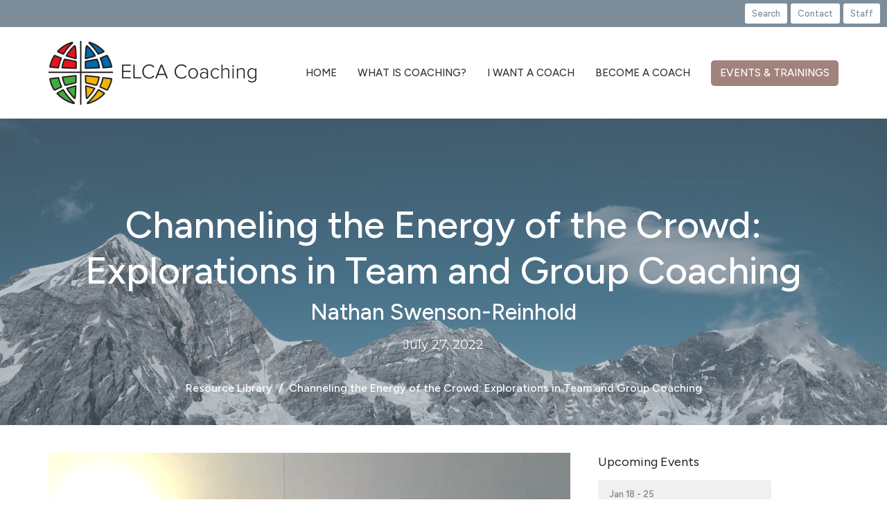

--- FILE ---
content_type: text/html; charset=utf-8
request_url: https://www.elcacoaching.org/blog/channeling-the-energy-of-the-crowd-explorations-in-team-and-group-coaching
body_size: 28411
content:
<!DOCTYPE html>
<html lang="en">
  <head>
  <meta charset="UTF-8">
  <meta content="IE=edge,chrome=1" http-equiv="X-UA-Compatible"/>
  <meta content="width=device-width, initial-scale=1.0" name="viewport"/>
  <meta content="ELCA Coaching" name="author"/>
  <title>
    Blog | ELCA Coaching
  </title>
  <meta content="ELCA, ELCA Coaching, Coaching, Life Coaching, Ministry Coaching, Grief Coaching, ELCA Coaches, Hire a Coach, Find a Coach, Life Coach, Ministry Coach, Grief Coach" name="keywords" />
      <meta name="description" content="On Wednesday, July 27, we welcomed back Nathan Swenson-Reinhold, who facilitated conversation around harnessing the energy of groups to do the work of the Kingdom. Whether you are a coach or a leader in your community, you often find yourself challenged to bring disparate and divided rooms into..." />

    <meta name="robots" content="index,follow" />
  
  <!-- social meta start -->
  <meta property="og:site_name" content="ELCA Coaching" />
  <meta property="og:title" content="Channeling the Energy of the Crowd: Explorations in Team and Group Coaching" />
  <meta property="og:url" content="https://www.elcacoaching.org/blog/channeling-the-energy-of-the-crowd-explorations-in-team-and-group-coaching"/>
  <meta property="og:type" content="article" />
  <meta property="og:description" content="On Wednesday, July 27, we welcomed back Nathan Swenson-Reinhold, who facilitated conversation around harnessing the energy of groups to do the work of the Kingdom. Whether you are a coach or a leader in your community, you often find yourself challenged to bring disparate and divided rooms into..." />
      <meta property="og:image" content="https://dq5pwpg1q8ru0.cloudfront.net/2022/12/09/20/26/02/d07427ed-ee26-4d7e-aefe-14687754f1ae/Screenshot%202022-07-29%20112425.png" />
    <meta property="og:image:width" content="1053" />
    <meta property="og:image:height" content="527" />
  <meta itemprop="name" content="Channeling the Energy of the Crowd: Explorations in Team and Group Coaching">
<!-- social meta end -->

  <link href="https://dq5pwpg1q8ru0.cloudfront.net/2020/10/29/13/49/16/2b563b3a-0e84-4b78-9ed2-9110c74d6cdf/ELCA%204-color%20logo.png" rel="shortcut icon" type="image/x-icon" />
  <meta name="csrf-param" content="authenticity_token" />
<meta name="csrf-token" content="5THUcAuiVNElOv291fs1oBjKIq9id1j/Kf8OPI8QN4WbN31rRmZS+jsQ6DsTC9T3PSHGR9ElRI1xQzQh8Hm1RA==" />

  <link rel="preconnect" href="https://fonts.gstatic.com/" crossorigin>
  <link rel="preload" href="/fonts/fontawesome/webfont.woff?v=3.2.1" as="font" type="font/woff" crossorigin>

  <link rel="stylesheet" media="all" href="/themes/stylesheet.css?timestamp=2026-01-17+04%3A20%3A21+-0600" />
  <link rel="stylesheet" media="print" href="https://dq5pwpg1q8ru0.cloudfront.net/assets/print-c1b49d74baf454d41a08041bb7881e34979fe0b297fba593578d70ec8cc515fd.css" />

	<link href="https://fonts.googleapis.com/css?family=Figtree:300,regular,500,600,700,800,900,300italic,italic,500italic,600italic,700italic,800italic,900italic|Montserrat:100,200,300,regular,500,600,700,800,900,100italic,200italic,300italic,italic,500italic,600italic,700italic,800italic,900italic&amp;display=swap" rel="stylesheet" type="text/css" async="async" />
  

  <script src="https://dq5pwpg1q8ru0.cloudfront.net/assets/application-baedfe927b756976bd996cb2c71963c5d82c94e444650affbb4162574b24b761.js"></script>
  <script src="https://dq5pwpg1q8ru0.cloudfront.net/packs/js/application-48235911dc1b5b550236.js"></script>
  <script src="https://cdnjs.cloudflare.com/ajax/libs/handlebars.js/4.7.7/handlebars.min.js" defer="defer"></script>


  <!--[if lt IE 9]>
  <script src="https://dq5pwpg1q8ru0.cloudfront.net/javascripts/html5shiv.js"></script>
  <script src="https://dq5pwpg1q8ru0.cloudfront.net/javascripts/respond.min.js"></script>
  <![endif]-->


      <script>
        var _gaq = _gaq || [];
        _gaq.push(['_setAccount', 'UA-130519145-1']);
        _gaq.push(['_trackPageview']);

          // rollup tracker
          _gaq.push(['rollupTracker._setAccount','UA-18858190-52']);
          _gaq.push(['rollupTracker._trackPageview']);

        (function() {
          var ga = document.createElement('script'); ga.type = 'text/javascript'; ga.async = true;
          ga.src = ('https:' == document.location.protocol ? 'https://ssl' : 'http://www') + '.google-analytics.com/ga.js';
          var s = document.getElementsByTagName('script')[0]; s.parentNode.insertBefore(ga, s);
        })();
      </script>

      <!-- Global site tag (gtag.js) - Google Analytics -->
      <script async src="https://www.googletagmanager.com/gtag/js?id= G-H25NLH23WG"></script>
      <script>
        window.dataLayer = window.dataLayer || [];
        function gtag(){dataLayer.push(arguments);}
        gtag('js', new Date());

        gtag('config', ' G-H25NLH23WG');
      </script>

  


</head>

  <body class=" body_blog_post_55 scroll-to-anchor     relative d-flex flex-column">
      <div class="d-flex ">
        <div class="site-content-container">
    

  <div class="system">
  </div>

  <div id="top-menus-container">
    <div id="top-menus">
  <div id="alert-container">
  </div>


  <div class="js-menus   bg-none z-index-navbar">
      <nav class="header-layout-topbar relative px-1 bg-primary  %>">
    <div class="pos pos-cover bg-primary " style=""></div>
    <ul class="topbar-nav topbar-right ">


        <li class="mr-auto">
          
        </li>





        <li>
          <a class="btn btn-primary-counter btn-sm" href="/search">Search</a>
        </li>

          <li class="topbar-menu-item hidden-xs">
              <a class="btn btn-primary-counter btn-sm" href="/contact">Contact</a>
          </li>

          <li class="topbar-menu-item hidden-xs">
              <a class="btn btn-primary-counter btn-sm" href="/pages/elca-coaching-staff">Staff</a>
          </li>




    </ul>
  </nav>

    <div id="main-menu-container">
      <div class="sticky-navbar-placeholder" style="display: none;"></div>


<nav id="main_menu" class="relative bg-default bg-none p-2 p-md-3">
  <div class="bg-default pos pos-cover js-main-menu-background-opacity" style="opacity:1.0;"></div>
  <div class="container d-md-flex flex-wrap ">
    <div class="relative d-flex d-md-block mr-md-3 flex-shrink-0">
      

    <a class="main-menu-logo main-menu-grenville-logo " href="/">
      <img alt="ELCA Coaching" class="logo-size-large" src="https://dq5pwpg1q8ru0.cloudfront.net/2023/02/08/07/05/41/f681c9f5-4626-4521-82f0-7722712920e2/ELCA_Coaching_4c_horizontal.png" />
</a>


        <button type="button" class="btn bg-none p-1 border-0 main-menu-hidden-md ml-auto collapsed pr-0" data-toggle="collapse" data-target="#main_menu_collapse" aria-expanded="false">
    <span class="sr-only">Toggle navigation</span>
    <span class="svg-link">
      <svg xmlns="http://www.w3.org/2000/svg" height="24" viewBox="0 0 24 24" width="24">
    <path d="M0 0h24v24H0z" fill="none"></path>
    <path d="M3 18h18v-2H3v2zm0-5h18v-2H3v2zm0-7v2h18V6H3z"></path>
</svg>
 Menu
    </span>
  </button>

    </div>

    <div class="collapse main-menu-collapse-md ml-auto text-center" id="main_menu_collapse">
      <ul class="main-menu-list main-menu-grenville-list align-items-md-center">
          
  <li class="menu-item hover-underline-left">
      <a class="menu-link " href="https://www.elcacoaching.org/">Home</a>
  </li>


          
  <li class="menu-item hover-underline-left">
      <a class="menu-link " href="/pages/what-is-coaching">What is Coaching?</a>
  </li>


          
  <li class="menu-item hover-underline-left">
      <a class="menu-link " href="/pages/i-want-a-coach">I Want a Coach</a>
  </li>


          
  <li class="menu-item hover-underline-left">
      <a class="menu-link " href="/pages/become-a-coach">Become a Coach</a>
  </li>


          
  <li class="menu-item hover-underline-left">
      <a class="menu-link " href="/events">Events &amp; Trainings</a>
  </li>


      </ul>
        <ul class="main-menu-list main-menu-subnav">
            <li class="menu-item-divider"></li>
    
  <li class="menu-item hover-underline-left">
      <a class="menu-link " href="/contact">Contact</a>
  </li>


    
  <li class="menu-item hover-underline-left">
      <a class="menu-link " href="/pages/elca-coaching-staff">Staff</a>
  </li>





        </ul>
    </div>
  </div>
</nav>

    </div>
  </div>
</div>

  </div>

  <div id="header-container" class="relative">
    <div id="header" class="header relative bg-cover bg-none w-100
            
            d-flex
            py-3 py-md-5
             topbar-offset
            bg-primary"
     style="background-image:url(&#39;https://dq5pwpg1q8ru0.cloudfront.net/2022/04/08/11/57/55/0d2910d7-66ac-4874-9106-e191c3d2c231/bluemountains.jpg&#39;); background-position: ; min-height: 0vh;">
  
  

<div id="page-header-overlay" class="bg-primary pos pos-cover" style="opacity:0.5;" data-header-opacity="0.5"></div>
    <div class="container relative d-flex flex-column mt-5">
      
      <div class="my-auto pt-5">
        <div class="text-center">
          <div class="relative d-inline-block break-word">
            <h1 class="header-heading ">
                Channeling the Energy of the Crowd: Explorations in Team and Group Coaching
            </h1>
          </div>
              <div class="header-subheading mx-auto mt-2 ">
                Nathan Swenson-Reinhold
              </div>
        </div>
        
    <div class="d-flex mt-3">
      <div class="mx-auto text-center">
        <div class="d-flex align-items-center header-content-middle relative">
          <div>
              <div class="text-left">
                July 27, 2022
              </div>
          </div>
        </div>
      </div>
    </div>

        <div class="text-center mt-3">
          

        </div>
      </div>

        <div class="text-center pt-3">
          <ol class="header-breadcrumb breadcrumb py-1 d-none d-sm-block">
      <li><a href="/blog">Resource Library</a></li>
      <li class="active">Channeling the Energy of the Crowd: Explorations in Team and Group Coaching</li>
</ol>

        </div>
      
    </div>
  
  
  <!--<div class="pos pos-b-1 pos-l-1">
    <button class="js-play-video-button p-2 bg-none border-0 d-none" style="opacity: 0.5;">
    </button>
    <button class="js-pause-video-button p-2 bg-none border-0 d-none" style="opacity: 0.5;">
    </button>
    <div class="js-loading-video-button">
      <div class="d-flex p-2" style="opacity: 0.5;">
      </div>
    </div>
  </div>-->

</div>



  </div>

  <main role="main" class="content flex-grow-1  blog_post_55 clearfix m-0 p-0">
    



  

  

<div>
    <div id="top-blocks-wrapper">
      
    </div>

    <div id="page_content" class="relative my-5">
      <div class="container">
        

  <div class="blog post">
    <div class="row">
      <div class="col-md-8">


            <div class="letter-box mb-3">
      <div class="d-flex align-items-start">
          <img alt="Slideshow image" class="mx-auto " loading="lazy" src="https://dq5pwpg1q8ru0.cloudfront.net/2022/12/07/08/11/50/2b895702-e404-4825-b196-07ee2024b9ea/Screenshot%202022-07-29%20112425.png" />
      </div>
    </div>



        <div class="article">
          <p><span>On&nbsp;Wednesday, July 27, we welcomed back&nbsp;Nathan Swenson-Reinhold, who facilitated conversation around harnessing the energy of groups to do the work of the Kingdom. Whether you are a coach or a leader in your community, you often find yourself challenged to bring disparate and divided rooms into social coherence. Come explore models of thought and practice that help make this daunting task possible.</span></p>
<p><span></span><span>Nathan is&nbsp;driven by a ravenous curiosity about people with a passion to help them midwife their dreams in their lives and work. He has led from the lead seat in three congregations over 17 years and knows what it means to shoulder the weight of organizational change, transformation, and mission. He has excelled in the areas of&nbsp;congregational culture change, leadership development, and organizational impact. With a doctorate in leadership and cultural architecture from Portland Seminary of George Fox University, he is a Professional Certified Coach through the&nbsp;International Coaching Federation and is a certified DISC behavioral consultant. He is also a coach trainer and&nbsp;coach training content designer for the Evangelical Lutheran Church in America and for Faith + Lead.&nbsp;His ministry is now being channeled full-time through Summit Coaching and Behavioral Consulting where he does facilitation, training, and coaching, and through GSB Fundraising where he works with organizations and faith communities on strategic planning, non-profit stewardship processes, annual appeals, and capital campaigns. Both allow for full expression of Nathan's passion for the development and empowerment of human beings and communities.&nbsp;Most importantly, he is a husband to Erin, and father to Sam, Ephraim, and Emma. In his downtime he enjoys&nbsp;yard work and gardening, detailing the family cars, weightlifting, reading&nbsp;Sci-Fi novels, photography, turning pens, fly-fishing, and long conversations on back porches over good red wine or bourbon!</span></p>
<p><span></span><span>We are inviting you to bring a spirit of curiosity to these gatherings and to all aspects of your life. What are you noticing? Where is Spirit moving? How are you being invited to participate?</span></p>
        </div>

        

          <div id="player" class="embed-responsive embed-responsive-16by9 mb-4">
            <iframe src="https://www.youtube.com/embed/OlTPazafDwI" allow="fullscreen" allowfullscreen="allowfullscreen" mozallowfullscreen="mozallowfullscreen" msallowfullscreen="msallowfullscreen" oallowfullscreen="oallowfullscreen" webkitallowfullscreen="webkitallowfullscreen" loading="lazy" host="elcacoaching.org" frameborder="0"></iframe>
          </div>


        <div class="d-sm-flex align-items-center my-3">
          
          
        </div>
          <ul class="tag-list list-unstyled list-inline">
      <li class="token-input-token">
        <a href="/tags/group%20coaching">
          group coaching</li>
</a>      </li>
      <li class="token-input-token">
        <a href="/tags/team%20coaching">
          team coaching</li>
</a>      </li>
  </ul>



      </div>
      <div class="col-md-3 pl-md-4">
        

        <aside>
  <div class="row">
      <div class="col-sm-6 col-md-12">
        <h2 class="h4 mt-0"><a class="text-body" href="/events">Upcoming Events</a></h2>
        <div class="list-group">
            <a class="list-group-item" href="/events/week-of-prayer-for-christian-unity/2026-01-18">
              <div class="text-muted text-small text-subheading">Jan 18 - 25</div>
              <div>Week of Prayer for Christian Unity</div>
</a>            <a class="list-group-item" href="/events/elca-segment-1-basic-skills-coach-training--312/2026-01-19">
              <div class="text-muted text-small text-subheading">Jan 19</div>
              <div>ELCA Segment 1 BASIC SKILLS COACH TRAINING</div>
</a>            <a class="list-group-item" href="/events/executive-and-leadership-coaching-in-2026/2026-01-20">
              <div class="text-muted text-small text-subheading">Jan 20</div>
              <div>Executive and Leadership Coaching in 2026</div>
</a>        </div>
      </div>

      <div class="col-md-12 hidden-sm hidden-xs">
        <h2 class="h4 mt-0">Most Recent Event</h2>
        <div class="list-group">
          <a class="list-group-item" href="/media/2026-01-07-vision-and-reflection">
            <div class="text-muted text-small text-subheading">Jan  7</div>
            <div>Vision and Reflection</div>
</a>        </div>
      </div>


  </div>

</aside>

      </div>
    </div>
  </div>


      </div>
    </div>

  <div id="bottom-blocks-wrapper">
      
  </div>
</div>

  
  

  </main>

    <div class="bg-tone py-5 hidden-print">
  <div class="container">
    <div class="row d-md-flex align-items-center">
      <div class="col-md-6">
        <h2 class="mt-0 mb-2 mb-sm-1">Sign up for our Newsletter</h2>
        <div>Subscribe to receive email updates with the latest news.</div>
      </div>

      <form class="form col-md-6 mt-4 mt-md-0" action="/subscribers" accept-charset="UTF-8" method="post"><input name="utf8" type="hidden" value="&#x2713;" autocomplete="off" /><input type="hidden" name="authenticity_token" value="EN0WQz6fmf8mqAtZQ2gDhpqNBLRucIrJIFCW5kce1pFu279Yc1uf1DiCHt+FmOLRv2bgXN0ilrt47Kz7OHdUUA==" autocomplete="off" />
        <div class="form-group mb-0">
          <label class="font-weight-normal mb-1" for="email">Enter Your Email</label>
          <div class="form-inline w-100">
            <input type="text" name="email" id="email" class="form-control mr-1 submit-subscription" style="min-width: 280px;" data-url="https://www.elcacoaching.org/subscribers/render_recaptcha" />
            <button class="btn btn-primary btn-lg" type="action">
              Subscribe
            </button>
            <div id="subscriber-container"></div>
          </div>
        </div>
</form>    </div>
  </div>
</div>


  <div class="footer footer-sayward bg-none bg-primary-counter">
  <div class="bg-footer pt-3" style=" min-height: 30vh;">
    <div class="bg-primary-counter pos pos-cover" style="opacity:1.0;"></div>
    <div class="relative container">
      <div class="d-sm-flex row">
          <div class="col-sm-4 col-md-3 pr-5 text-center text-sm-left">
            <img alt="logo" class="mb-4" style="max-height: 200px;" src="https://dq5pwpg1q8ru0.cloudfront.net/2023/02/08/07/07/17/073aff88-a49c-44da-b5db-340299a2bbf4/ELCA_Coaching_4c_full.png" />
            
  <div class="mb-3 footer-text">
    <p><strong>Mission: Cultivating Your Calling</strong></p>
<p><strong>Vision: Nobody Journeys Alone</strong></p>
<p>Coaches connect dreams to concrete actions that create change for individuals and congregations.</p>
<p>The ELCA's offices are located on the ancestral homelands of the Peoria, Bodw&eacute;wadmi (Potawatomi), Myaamia (Miami), Očh&eacute;thi &Scaron;ak&oacute;wiŋ (Sioux), Hoocąk (Ho-Chunk), and Kiikaapoi (Kickapoo) tribal nations. We give thanks for their presence here since time immemorial.</p>
  </div>

          </div>
        <div class="col-sm-8 col-md-9">
              <ul class="list-unstyled d-sm-flex flex-wrap footer-main-menu">
                
  
    <h2 class="d-none"></h2>
    
          <li class="menu-item list-mr-4 mb-sm-3">
      <a class="menu-link" href="https://www.elcacoaching.org/">Home</a>
  </li>

          <li class="menu-item list-mr-4 mb-sm-3">
      <a class="menu-link" href="/pages/what-is-coaching">What is Coaching?</a>
  </li>

          <li class="menu-item list-mr-4 mb-sm-3">
      <a class="menu-link" href="/pages/i-want-a-coach">I Want a Coach</a>
  </li>

          <li class="menu-item list-mr-4 mb-sm-3">
      <a class="menu-link" href="/pages/become-a-coach">Become a Coach</a>
  </li>

          <li class="menu-item list-mr-4 mb-sm-3">
      <a class="menu-link" href="/events">Events &amp; Trainings</a>
  </li>

    
  

                
  
    <h2 class="d-none"></h2>
    
    
  

              </ul>
              <hr class="footer-main-menu-hr">
          <div class="d-sm-flex row flex-wrap">
              

              
            
  <div class="col-sm-6 col-md-4 col-lg-3 mb-5">
    <ul class="list-unstyled mb-0 ">
        <li class="mb-2">
            <h2 class="footer-heading ">ELCA Coaching</h2>
          <div class="footer-text">
            8765 W Higgins Rd
              <br/>
              Chicago, IL
              <br/>
              60631 
              <br/>
              <a target="_blank" href="https://www.google.ca/maps?q=ELCA%20Coaching,%20,%20,%20,%20">View on Google Maps</a>
          </div>
        </li>
    </ul>
  </div>

            

            
  <div class="col-sm-6 col-md-4 col-lg-3 mb-5">
    <h2 class="footer-heading ">Contact</h2>

    <ul class="list-unstyled footer-text ">

        <li class="mt-1 d-sm-flex">
          
          <span class="footer-item-label mr-1"><span class="translation_missing" title="translation missing: en.ui.email">Email</span>: </span><a encode="javascript" class="truncate" href="mailto:info@elcacoaching.org">info@elcacoaching.org</a>
        </li>
    </ul>
  </div>

          </div>
              <div class="mt-3">
    <div class="d-sm-flex mb-3 align-items-center">
        <div class="list-mr-3 mb-3 mb-sm-0 text-center">
          <a href='https://www.elca.org/about' class='d-block'>
            <img alt="Evangelical Lutheran Church in America" style="max-width: 150px; max-height: 100px;" src="https://dq5pwpg1q8ru0.cloudfront.net/2020/11/12/10/31/01/db82c136-6d55-4add-b1c5-989b89af7121/reversedstack_72.png" />
            
          </a>
        </div>
    </div>
  </div>

        </div>
      </div>
      


    </div>
  </div>
  <div class="py-3 bg-primary-counter-tone ">
    <div class="container d-sm-flex align-items-center">
      <div class="small text-center text-sm-left mb-3 mb-sm-0">
&copy; 2026 ELCA Coaching. All Rights Reserved.
| 
  <a class="" href="/login">Login</a>

</div>

  <a class="footer-saywarding d-flex align-items-center ml-auto justify-content-center" href="https://get.tithe.ly" target="_blank">
    powered by<svg xmlns="http://www.w3.org/2000/svg" width="80" height="81" viewBox="0 0 294 81" fill="none" class="ml-1">
<g clip-path="url(#clip0)">
<path d="M38.3656 40.6225C45.0944 37.8784 50.0899 31.9318 50.7101 24.956L50.7781 23.4143C50.7781 13.9488 45.9785 5.58065 38.5021 0C31.0257 5.58065 25.9532 13.9988 25.9532 23.4643L26.0212 25.0059C26.6414 31.9817 31.6368 37.8784 38.3656 40.6225Z" fill="white"></path>
<path d="M35.2308 51.6244C34.8587 50.1633 34.2655 48.8742 33.621 47.5402C32.1415 44.5 29.9902 41.85 27.3579 39.7899C23.4914 36.6973 18.4669 34.9805 13.5286 34.9805H0C0.0245386 36.6893 0 38.3986 0 40.1076C0.142852 43.1069 0.881191 46.0521 2.18755 48.7563C3.66709 51.7965 5.81833 54.4464 8.45064 56.5156C12.2576 59.5606 17.1295 61.4979 22.0243 61.4979H35.5127C35.5127 57.8118 35.6847 53.4062 35.2308 51.6244Z" fill="white"></path>
<path d="M42.5478 47.5402C41.9028 48.8742 41.309 50.1633 40.9365 51.6244C40.5802 53.0221 40.6093 56.0341 40.6384 59.047C40.6464 59.8751 40.6544 60.7032 40.6544 61.4979H40.6225V66.1851L40.0583 80.1165H42.5972C42.6269 79.6703 42.6567 79.2172 42.6868 78.759C42.9419 74.8726 43.2209 70.6234 43.7256 67.1399C44.2898 63.2458 48.5577 61.5647 51.6244 61.4979H54.1549C59.0542 61.4979 63.9305 59.5606 67.7409 56.5156C70.3755 54.4464 72.5287 51.7965 74.0096 48.7563C75.3171 46.0521 76.0561 43.1069 76.1991 40.1076C76.1991 39.5379 76.1964 38.9682 76.1937 38.3985C76.1882 37.2591 76.1827 36.1197 76.1991 34.9805H62.6583C57.7156 34.9805 52.6866 36.6973 48.8165 39.7899C46.1819 41.85 44.0287 44.5 42.5478 47.5402Z" fill="white"></path>
<path d="M204.136 62.5399C201.501 62.5399 199.085 62.5399 196.596 62.5399C196.596 58.7859 196.596 55.1055 196.596 51.4987C196.596 49.3641 196.596 47.2294 196.596 45.0948C196.523 41.8561 195.059 39.9423 192.351 39.2798C189.569 38.6173 186.494 39.7951 185.469 42.4449C184.518 44.9476 184.005 47.7447 183.859 50.3946C183.566 54.3694 183.786 58.3442 183.786 62.4662C181.297 62.4662 178.954 62.4662 176.465 62.4662C176.465 48.628 176.465 34.8633 176.465 20.9515C178.881 20.9515 181.224 20.9515 183.786 20.9515C183.786 26.1776 183.786 31.3302 183.786 37.0716C187.373 32.5079 191.765 31.6246 196.67 32.8759C200.842 33.9064 203.697 36.9244 203.99 41.1936C204.356 46.935 204.21 52.6764 204.283 58.4178C204.136 59.7428 204.136 61.0677 204.136 62.5399ZM225.585 32.6551C216.508 31.0357 209.187 36.0411 207.87 44.7268C206.479 54.0014 211.676 61.8774 220.095 62.9079C230.051 64.1592 235.687 58.8595 236.273 53.9277C235.175 53.6333 234.077 53.3389 232.979 53.0445C231.807 52.75 230.636 52.4556 229.538 52.2348C228.001 56.4304 223.975 57.0929 220.827 56.4304C218.411 55.9888 215.41 53.4861 215.41 49.7321C222.511 49.7321 229.684 49.7321 236.858 49.7321C238.396 41.488 233.418 34.0536 225.585 32.6551ZM222.584 38.1757C226.171 38.3229 228.66 40.6047 228.879 44.0643C224.487 44.0643 220.095 44.0643 215.556 44.0643C216.142 40.3839 218.997 38.0285 222.584 38.1757ZM119.586 62.5399C122.294 62.5399 124.857 62.5399 127.565 62.5399C127.565 51.1307 127.565 39.8687 127.565 28.3858C131.738 28.3858 135.764 28.3858 139.79 28.3858C139.79 25.9568 139.79 23.7486 139.79 21.4667C128.883 21.4667 118.049 21.4667 107.288 21.4667C107.288 23.8222 107.288 26.104 107.288 28.4595C111.387 28.4595 115.34 28.4595 119.586 28.4595C119.586 40.0159 119.586 51.2779 119.586 62.5399ZM263.944 35.1578C267.238 43.3282 270.459 51.4987 273.753 59.5955C274.266 60.8469 274.339 61.951 273.753 63.2759C272.436 66.5147 271.191 69.827 269.873 73.3602C272.07 73.3602 273.9 73.2866 275.803 73.3602C277.194 73.4338 277.779 72.9185 278.292 71.6672C282.977 59.4483 287.662 47.1558 292.42 34.9369C292.64 34.3481 292.859 33.6856 293.079 32.8759C290.956 32.8759 289.053 32.9495 287.15 32.8759C285.905 32.8023 285.246 33.1704 284.807 34.4953C282.977 39.427 281.074 44.2851 279.17 49.2168C278.877 49.9529 278.585 50.6154 278.219 51.6459C275.949 45.6101 273.9 39.9423 271.704 34.3481C271.484 33.8328 270.971 33.0231 270.532 33.0231C268.117 32.8759 265.701 32.9495 263.065 32.9495C263.431 33.8328 263.724 34.4953 263.944 35.1578ZM170.755 56.2832C167.608 57.0929 165.631 55.6943 165.338 52.4556C165.192 50.3946 165.265 48.3336 165.265 46.1989C165.265 43.9171 165.265 41.5616 165.265 39.1326C167.9 39.1326 170.243 39.1326 172.585 39.1326C172.585 36.998 172.585 35.0105 172.585 32.8023C170.097 32.8023 167.754 32.8023 165.265 32.8023C165.265 29.858 165.265 27.0609 165.265 24.2638C162.63 24.2638 160.287 24.2638 157.725 24.2638C157.725 27.1345 157.725 29.858 157.725 32.8759C155.968 32.8759 154.431 32.8759 152.82 32.8759C152.82 35.0842 152.82 36.998 152.82 39.2062C154.504 39.2062 156.115 39.2062 157.798 39.2062C157.798 40.1631 157.798 40.8992 157.798 41.6352C157.798 45.7573 157.725 49.8057 157.871 53.9277C158.018 57.9026 159.848 60.9205 163.728 62.3926C166.436 63.3495 169.218 63.3495 172 62.6135C172.439 62.5399 173.025 61.951 173.025 61.6566C172.951 59.7428 172.732 57.829 172.512 55.6943C171.707 55.9152 171.268 56.136 170.755 56.2832ZM253.695 62.5399C256.184 62.5399 258.527 62.5399 260.943 62.5399C260.943 48.628 260.943 34.7897 260.943 20.8779C258.454 20.8779 256.184 20.8779 253.695 20.8779C253.695 34.9369 253.695 48.7016 253.695 62.5399ZM142.865 62.5399C145.354 62.5399 147.696 62.5399 150.039 62.5399C150.039 52.6028 150.039 42.813 150.039 32.9495C147.623 32.9495 145.28 32.9495 142.865 32.9495C142.865 42.9602 142.865 52.75 142.865 62.5399ZM141.767 23.9694C141.84 26.6193 143.816 28.5331 146.452 28.5331C149.16 28.5331 151.137 26.6193 151.137 23.9694C151.21 21.2459 149.16 19.3321 146.378 19.3321C143.67 19.3321 141.693 21.3195 141.767 23.9694ZM248.425 58.4914C248.425 55.8415 246.448 53.9277 243.74 53.9277C241.031 53.9277 239.201 55.8415 239.201 58.565C239.201 61.2885 241.031 63.0551 243.813 63.0551C246.521 63.0551 248.425 61.2149 248.425 58.4914Z" fill="white"></path>
</g>
<defs>
<clipPath id="clip0">
<rect width="293.079" height="80.1165" fill="white"></rect>
</clipPath>
</defs>
</svg>

    <div class="sr-only">
      Website Developed by Tithely
    </div>
  </a>

    </div>
  </div>
</div>




    <script>
    $( function() {
      sticky_navbar();
    });
  </script>

    <div id="giving-widget-script">
        <script src="https://tithe.ly/widget/v3/give.js?3"></script>
  <script>var tw = create_tithely_widget();</script>

    </div>
  <![CDATA[[base64]]]>

  <div id="pyv-pop-up-container">
    
  </div>
</div>

      </div>
    <!-- Modal -->
    <div class="modal fade my-5 system" id="form-modal" tabindex="-1" role="dialog" aria-labelledby="form-modal" data-backdrop="static">
      <div class="modal-dialog modal-lg" role="document">
        <div class="modal-content px-3 py-3">
        </div>
      </div>
    </div>
    <div id="vue-form-modal" class="system"></div>
    

  </body>
</html>
